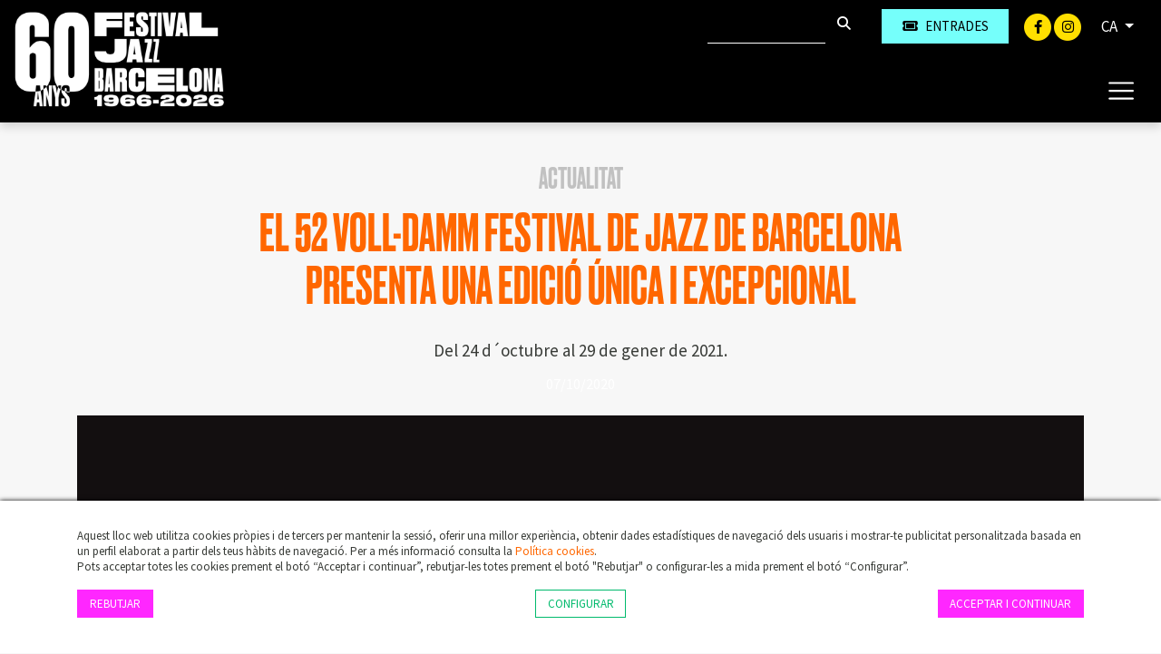

--- FILE ---
content_type: text/html; charset=UTF-8
request_url: https://www.jazz.barcelona/ca/a-1091/el-52-voll-damm-festival-de-jazz-de-barcelona-presenta-una-edicio-unica-i-excepcional
body_size: 9452
content:
        <!DOCTYPE html>
        <html lang="ca">
            <head>
                <meta charset="utf-8">
                <meta http-equiv="X-UA-Compatible" content="IE=edge">
                <meta name="viewport" content="width=device-width, initial-scale=1">
                                <meta name="author" content="TheProject">
                                    <title>EL 52 VOLL-DAMM FESTIVAL DE JAZZ DE BARCELONA PRESENTA UNA EDICIÓ ÚNICA I EXCEPCIONAL</title>
                                                    <meta property="og:image" content="https://files.theproject.es/archivos/el-52-voll-damm-festival-de-jazz-de-barcelona-presenta-una-edicion-unica-y-excepcional-18291.jpg">
                                
<link rel="alternate" hreflang="es-ES" href= "https://www.jazz.barcelona/es/a-1091/el-52-voll-damm-festival-de-jazz-de-barcelona-presenta-una-edicion-unica-y-excepcional"/>
<link rel="alternate" hreflang="ca-ES" href= "https://www.jazz.barcelona/ca/a-1091/el-52-voll-damm-festival-de-jazz-de-barcelona-presenta-una-edicio-unica-i-excepcional"/>
<link rel="canonical" href="https://www.jazz.barcelona/ca/a-1091/el-52-voll-damm-festival-de-jazz-de-barcelona-presenta-una-edicio-unica-i-excepcional" />
<link href="/aos/aos.css" rel="stylesheet">
<link href="/css/bootstrap.min.css" rel="stylesheet">
<link href="/fontawesome/css/all.css" rel="stylesheet">
<link href="/css/inxt-estils.css" rel="stylesheet">
<script>
    function check_bsq() {
        if (document.getElementById('texto_bsq').value.length > 2) {
            return true;
        } else {
            alert('Ha d’introduir almenys tres caràcters');
            return false;
        }
    }
</script>

<script>
    window.dataLayer = window.dataLayer || [];
    function gtag() {
        dataLayer.push(arguments);
    }
    gtag('consent', 'default', {
        'security_storage': 'granted',
        'functionality_storage': 'denied',
        'personalization_storage': 'denied',
        'analytics_storage': 'denied',
        'ad_storage': 'denied',
        'ad_user_data': 'denied',
        'ad_personalization': 'denied',
    });
</script>



<!-- Google Tag Manager -->
<script>(function(w,d,s,l,i){w[l]=w[l]||[];w[l].push({'gtm.start':
new Date().getTime(),event:'gtm.js'});var f=d.getElementsByTagName(s)[0],
j=d.createElement(s),dl=l!='dataLayer'?'&l='+l:'';j.async=true;j.src=
'https://www.googletagmanager.com/gtm.js?id='+i+dl;f.parentNode.insertBefore(j,f);
})(window,document,'script','dataLayer','GTM-PDQZH2M5');</script>
<!-- End Google Tag Manager -->
<!-- Google Tag Manager (noscript) -->
<noscript><iframe src="https://www.googletagmanager.com/ns.html?id=GTM-PDQZH2M5"
height="0" width="0" style="display:none;visibility:hidden"></iframe></noscript>
<!-- End Google Tag Manager (noscript) -->


<!-- Facebook -->
<meta name="facebook-domain-verification" content="23wuswkakz61ckn3w1pek1c0qce4ir" />



                                                            </head>
            <body class="bg-festival-claro bg-body">
                <div class="ctn-cab">
    <nav class="navbar-expand-xxl navbar-light cab-top bg-festival">
        <div class="px-xxl-5 px-0">
            <div class="ctn-nav">
                <div class="position-relative">
                                        <div class="nav-top d-flex justify-content-end">

                        
                                                                        <div class="d-flex">
                                                        <form class="busqueda elmt-top" name="form_busq" action="/ca/busqueda" method="get" onsubmit="return check_bsq();">
                                <input name="texto_bsq" id="texto_bsq" class="form-control" placeholder="" type="text">
                                <button type="submit" class="btn btn-busqueda">
                                    <span class="fa-stack">
                                        <i class="fa fa-search fa-stack-1x"></i>
                                    </span>
                                </button>
                            </form>
                                                                                        <div class="ml-md-4 ml-2">
                                    <a href="https://proticketing.com/jazzbarcelona/ca_ES/entradas/evento/34679" target="_blank" class="btn btn-primary btn-sm btn-compra d-flex align-items-center justify-content-center"><i class="fa fa-ticket mr-md-2 mr-0"></i><span class="d-none d-md-block"> Entrades</span> </a>
                                </div>
                                                    </div>
                        <div class="redes elmt-top redes elmt-top mr-2 mr-md-3 ml-2 ml-md-3">
                                                            <a href="https://www.facebook.com/barcelonajazzfestival" target="_blank">
                                    <span class="fa-stack">
                                        <i class="fa fa-circle fa-stack-2x"></i>
                                        <i class="fab fa-facebook-f fa-stack-1x fa-inverse"></i>
                                    </span>
                                </a>
                                                                                                                    <a href="http://instagram.com/bcnjazzfest" target="_blank">
                                    <span class="fa-stack">
                                        <i class="fa fa-circle fa-stack-2x"></i>
                                        <i class="fab fa-instagram fa-stack-1x fa-inverse"></i>
                                    </span>
                                </a>
                                                                                </div>
                                                <ul class="idiomas elmt-top pl-0 mb-0">
                            <li class="nav nav-item dropdown mx-0">
                                <a class="dropdown-toggle idiomas-txt" href="#" id="btnIdiomas" role="button" data-toggle="dropdown" aria-haspopup="true" aria-expanded="false">
                                                                         CA                                 </a>
                                <div class="dropdown-menu idiomas-dropdown" aria-labelledby="navbarDropdown">
                                                                            <a class="dropdown-item" href="/es/a-1091/el-52-voll-damm-festival-de-jazz-de-barcelona-presenta-una-edicion-unica-y-excepcional">ES</a>
                                        <a class="dropdown-item" href="/ca/a-1091/el-52-voll-damm-festival-de-jazz-de-barcelona-presenta-una-edicio-unica-i-excepcional">CA</a>
                                                                                                            </div>
                            </li>
                        </ul>

                    </div>

                    <div class="ctn-logo">
                        <a class="navbar-brand" href="/ca/" >
                            <img id="logotipo" alt="Festival Jazz Barcelona" src="/img/jazzbarcelona-logo-header.png" width="670" height="315">
                        </a>
                    </div>

                    <div class="ctn-ico-menu">

                        
                        <button type="button" class="navbar-toggler" type="button" data-toggle="collapse" data-target="#menuPrincipal" aria-controls="menuPrincipal" aria-expanded="false" aria-label="Toggle navigation">
                            <span class="navbar-toggler-icon"></span>
                        </button>
                    </div>
                </div>
                                                                        <div class="collapse navbar-collapse" id="menuPrincipal">
                        <div class=" text-right">
                            <button type="button" class="navbar-toggler btn-cerrar" type="button" onclick="$('#menuPrincipal').removeClass('show')">
                                <i class="fas fa-times txt-blanco"></i>
                            </button>
                        </div>
                        <ul class="navbar-nav">
                            
                                                                                    <li class="nav-item">
                                <a  class="nav-link color-festival-01" href="/ca/festival">El Festival</a>
                            </li>
                                                        <li class="nav-item">
                                <a  class="nav-link color-festival-02" href="/ca/proxims-concerts">Concerts</a>
                            </li>
                                                        <li class="nav-item">
                                <a  class="nav-link color-festival-03" href="/ca/actualitat">Actualitat</a>
                            </li>
                                                        <li class="nav-item">
                                <a  class="nav-link color-festival-04" href="/ca/espais">Espais</a>
                            </li>
                                                        <li class="nav-item">
                                <a  class="nav-link color-festival-05" href="/ca/abonaments">Abonaments</a>
                            </li>
                                                        <li class="nav-item">
                                <a  class="nav-link color-festival-01" href="/ca/clases-magistrals"> Classes magistrals</a>
                            </li>
                                                        <li class="nav-item">
                                <a  class="nav-link color-festival-02" href="/ca/faq">FAQ</a>
                            </li>
                                                        <li class="nav-item">
                                <a  class="nav-link color-festival-03" href="/ca/contacte">Contacte</a>
                            </li>

                                                                                        <li class="nav-item">
                                    <a  class="nav-link color-festival-06" href="/ca/amics"><i class="fa fa-user registro-ico"></i> Amics</a>
                                </li>
                            
                                                                                        <li class="nav-item">
                                    <div class="mt-4">
                                        <a href="https://proticketing.com/jazzbarcelona/ca_ES/entradas/evento/34679" target="_blank" class="btn btn-primary btn-compra-menu btn-sm d-flex align-items-center justify-content-center d-lg-none"><i class="fa fa-ticket mr-1"></i> Entrades </a>
                                    </div>
                                </li>
                            

                            
                        </ul>
                    </div>
                            </div>
        </div>
    </nav>
</div>
<div>

                <div class="container bg-transparent py-5">

                                                                <div class="row breadcrumb d-flex justify-content-center"> <a href="/ca/actualitat">Actualitat</a></div>
                    
                                        <h1 class="h1-under offset-md-2 col-md-8 mb-3 text-center">EL 52 VOLL-DAMM FESTIVAL DE JAZZ DE BARCELONA PRESENTA UNA EDICIÓ ÚNICA I EXCEPCIONAL</h1>

                                                                <div class="offset-md-2 col-md-8 entradilla text-center mb-3">
                            <p>Del 24 d´octubre al 29 de gener de 2021.</p>                        </div>
                    
                                                                <div class="fecha text-center mb-4">07/10/2020</div>
                    
                                                                <div class="div-foto-grande d-flex align-items-center mb-md-5 mb-4">
                            <img src="https://files.theproject.es/archivos/el-52-voll-damm-festival-de-jazz-de-barcelona-presenta-una-edicion-unica-y-excepcional-18291.jpg" alt="EL 52 VOLL-DAMM FESTIVAL DE JAZZ DE BARCELONA PRESENTA UNA EDICIÓ ÚNICA I EXCEPCIONAL" class="w-100">
                        </div>
                        
                                        <div class="row">
                        <div class="col-md-8 pr-md-5 pr-3">

                                                                                        <div class="img-texto-largo mb-5">
                                    <ul>
<li><strong><span>Brad Meldhau rebrà la Medalla d’Or del festival, que ofereix més de 60 concerts a diferents espais de la ciutat.</span></strong></li>
</ul>
<ul>
<li><strong><span>Sílvia Pérez Cruz, protagonista del Retrat d’Artista amb quatre concerts a les sales BARTS, Palau de la Música i Gran Teatre del Liceu</span></strong></li>
</ul>
<ul>
<li><strong><span>Natalie Dessay, Ute Lemper, Marco Mezquida, Andrea Motis, Michael League, Lionel Loueke  i David Murray, també presents al cartell</span></strong></li>
</ul>
<ul>
<li><strong><span>La Locomotora Negra diu adéu als escenaris amb el concert de comiat ‘50 anys!’</span></strong></li>
</ul>
<ul>
<li><strong><span>L’Smalls i The Village Vanguard de Nova York s’afegeixen a la programació amb els seus concerts en streaming</span></strong></li>
</ul>
<ul>
<li><strong><span>María José Llergo, Vicente Amigo, Tomatito i Miguel Poveda, protagonistes de la sèrie flamenca De Cajón!</span></strong></li>
</ul>
<p><span>L’any del centenari de Charlie Parker, el 2020, ens ha tocat viure temps excepcionals. Una pandèmia mundial que ha sacsejat les nostres vides d’una manera inesperada.</span></p>
<p><span>A pesar de tot, però, el Voll-Damm Festival de Jazz de Barcelona arriba a la seva edició número 52, que serà, sens dubte, tan única i excepcional com els moments actuals. Superant motíssimes dificultats, la gran trobada del jazz segueix endavant, mantenint tots els protocols sanitaris i de distància social per tal de garantir la màxima seguretat als nostres espais.</span></p>
<p><span>La <strong>Medalla d’Or </strong>del festival és aquest any per <strong>Brad</strong> <strong>Mehldau</strong>, que torna a Barcelona en solitari (Palau, 4 de novembre) i que reconeix sentir-se «molt emocionat» per aquest reconeixement del festival d’una ciutat que ha estat molt present a la seva carrera.</span></p>
<p><span>Inaugurarà el festival la cèlebre soprano francesa <strong>Natalie</strong> <strong>Dessay</strong>, que juntament amb el grup del contrabaixista <strong>Pierre</strong> <strong>Boussaguet</strong> oferiran el 24 d’octubre al Palau un recital dedicat a la música del compositor Michel Legrand. Una altra gran dama de la cançó, <strong>Ute</strong> <strong>Lemper</strong>, retrà també un homenatge cinematogràfic, en el seu cas a Marlene Dietrich (6 de novembre, Palau).</span></p>
<p><span>Més que mai, les dones són les protagonistes del festival. Per posar només cinc exemples:</span></p>
<p><span>1. La cantant <strong>Sílvia</strong> <strong>Pérez</strong> <strong>Cruz</strong> és la protagonista del Retrat d’Artista amb quatre concerts al Palau, el Gran Teatre del Liceu i la sala BARTS amb quatre concerts, tots ells estrena a Barcelona i un d’ells estrena absoluta encàrrec del festival.</span></p>
<p><span>2. La cantaora <strong>María</strong> <strong>José</strong> <strong>Llergo</strong>, una de les veus cabdals del nou flamenc, s’encarregarà per la seva banda d’inaugurar la sèrie flamenca <em>De Cajón!</em> (BARTS, 28 d’octubre).</span></p>
<p><span>3. La mateixa sala del Paral·lel acollirà el 12 de novembre l’espectacle <strong>I’m A Soul Woman</strong>, en què diverses veus femenines de l’escena catalana reivindiquen el patrimoni del soul en la veu de les dones.</span></p>
<p><span>4. La pianista <strong>Carolina</strong> <strong>Alabau</strong> i la violinista <strong>Èlia</strong> <strong>Bastida</strong> presentaran al Conservatori del Liceu (3 de desembre) el fruit ben prometedor de la seva recent aliança com a duo.</span></p>
<p><span>5. I finalment, <strong>Andrea</strong> <strong>Motis</strong> tornarà al festival després de la seva recent maternitat amb el que ja s’ha convertit en una tradició anual: l’estrena d’un nou espectacle. Es tracta d’<em>A Swingin’ Story</em>, que coprotagonitzarà al capdavant del seu quintet amb el crooner <strong>Randy</strong> <strong>Greer</strong> (Palau, 28 de gener del 2021).</span></p>
<p><span>L’escena catalana té molts altres representants. Per exemple, <strong>Marco</strong> <strong>Mezquida</strong> amb un concert antològic i únic, <em>All About Marco</em>, en el qual reuneix en una sola nit tres dels seus projectes: l’estrena del disc <em>Talismán</em>, el seu projecte <em>Beethoven</em> <em>Collage</em> al voltant de la figura del geni de Bonn i la seva premiadíssima associació amb el guitarrista flamenc Chicuelo (BARTS, 6 de novembre), i el trio cooperatiu MAP (que completen Ernesto Aurignac i Ramon Prats) en una producció molt especial amb la Banda Municipal de Barcelona (L’Auditori, 21 de novembre). Serà també un any de celebracions i de comiats: els 15 anys de la <strong>Sant Andreu Jazz</strong> Band dirigida per Joan Chamorro donen el tret de sortida al Palau (27 de novembre), <strong>Pegasus</strong> –després de l’èxit de l’any passat– fa ara sí el seu últim concert, L’<em>apocalipsi</em> <em>final</em> (BARTS, 28 de novembre), i també es despedeix dels escenaris, el mateix cap de setmana en què celebra els 50 anys d’existència, <strong>La</strong> <strong>Locomotora</strong> <strong>Negra</strong> amb un concert de comiat al Palau de la Música (29 de gener del 2021).</span></p>
<p><span>La sèrie flamenca<strong> De Cajón!</strong>, un festival dins del festival, tindrà a banda de la ja esmentada <strong>Llergo</strong> quatre concerts d’alta volada: el trio format per <strong>Carles Benavent, Tino di Geraldo i Jorge</strong> <strong>Pardo</strong> (BARTS, 5 de novembre), les guitarres de <strong>Vicente</strong> <strong>Amigo</strong> (Palau, 13 de novembre) i <strong>Tomatito</strong> (Palau, 20 de novembre), i la veu de <strong>Miguel</strong> <strong>Poveda</strong> (Palau, 2 de desembre).</span></p>
<p><span>El <strong>Conservatori</strong> <strong>del</strong> <strong>Liceu</strong>, on el festival manté les seves classes magistrals –un projecte únic al món–, acull algunes de les cireretes de la programació: el duo de <strong>Michael</strong> <strong>League</strong> –líder de Snarky Puppy establert des de fa un any a Catalunya– i <strong>Bill</strong> <strong>Laurance</strong> (2 de novembre), el recital en solitari del guitarrista de Benín <strong>Lionel</strong> <strong>Loueke</strong> dedicat a la música de Herbie Hancock (3 de novembre); el debut al festival d’un saxofonista de llegenda, <strong>David</strong> <strong>Murray</strong>, al capdavant del seu trio (17 de novembre); un altre duo exquisit, el que formen la pianista madrilenya establerta a Nova Yor<strong>k Marta Sánchez</strong> amb el trompetista <strong>Ralph</strong> <strong>Alessi</strong> (23 de novembre), i el trio prometedor conformat pel pianista <strong>Lucas</strong> <strong>Delgado</strong>, el contrabaixista <strong>Juan</strong> <strong>Pastor</strong> i la trombonista i vocalista <strong>Rita</strong> <strong>Payés</strong> (30 de novembre). El Conservatori del Liceu també acollirà dos concerts de dues formacions sorgides de la inquieta escola: la<strong> Liceu Big Band</strong> (26 de novembre) i el<strong> Gran Ensemble Liceu</strong> (10 de desembre).</span></p>
<p><span><span>El</span><span class="Apple-converted-space"> </span><strong>Teatre-Auditori de Sant Cugat</strong><span>, seu  habitual del nostre festival, acull enguany dos concerts:</span><span class="Apple-converted-space"> </span><strong>Martiri</strong><span>o</span><strong><span class="Apple-converted-space"> </span>i Chano</strong><span class="Apple-converted-space"> </span><strong>Domínguez</strong><span class="Apple-converted-space"> </span><span>(31 d´octubre) i</span><span class="Apple-converted-space"> </span><strong>The Golden</strong><span class="Apple-converted-space"> </span><strong>Gate</strong><span class="Apple-converted-space"> </span><strong>Quartet</strong><span class="Apple-converted-space"> </span><span>(13 de desembre).</span></span></p>
<p><span>Finalment, el festival estrena aquest any tres seus:</span></p>
<p><span>1. El <strong>Palau</strong> <strong>Robert</strong>, on es posa en marxa un programa anomenat <strong>DO</strong> <strong>JAZZ</strong> <strong>CAT</strong>, que vol posar en valor amb concerts i encontres amb els artistes la riquesa i la diversitat de l’escena musical a Catalunya: <strong>Josep Traver-Martí Serra</strong> (1 de novembre), <strong>Tori Sparks & Calamento</strong> (8 de novembre),<strong> Aupa String</strong>s (22 de novembre) i <strong>Joan Mar Sauqué</strong> (29 de novembre) seran els protagonistes dels concerts, que s’emetran en streaming.</span></p>
<p><span>2. El <strong>Milano</strong> <strong>Jazz</strong> <strong>Club</strong>, antic Milano Cocktail Bar, que ha tancat una programació molt engrescadora amb músics com ara, entre molts altres, <strong>Albert</strong> <strong>Bover</strong>, <strong>Lluc Casares</strong>, <strong>Joan</strong> <strong>Chamorro</strong>, <strong>Scott Hamilton</strong>, <strong>Lucía i</strong> <strong>Horacio Fumero</strong>, <strong>Ivan</strong> <strong>Kovacevic</strong>, <strong>Roger</strong> <strong>Mas</strong>, <strong>Dani Nel·lo</strong>, <strong>Pol Omedes</strong>, <strong>Fèlix</strong> <strong>Rossy</strong>, <strong>Jurandir</strong> <strong>Santana</strong>, <strong>Carlos</strong> <strong>Sarduy</strong>, <strong>Xavi Torres</strong> (també present amb un concert a L’Auditori dedicat al 250 aniversari del naixement de Beethoven) i <strong>Giulia Valle</strong>.</span></p>
<p><span>3. Dos clubs de referència a Nova York, l’<strong>Smalls</strong> i <strong>The</strong> <strong>Village</strong> <strong>Vanguard</strong>, esdevenen també seus del festival. Els concerts es podran seguir en streaming a través de les seves respectives webs.</span></p>
<p><strong><span>Entrades JA A LA VENDA a <a href="http://www.jazz.barcelona/">jazz.barcelona</a></span></strong></p>
<p><span>El 52 Voll-Damm Festival de Jazz de Barcelona està adherit a la campanya <a href="https://www.jazz.barcelona/ca/a-1089/BONUS-CULTURA" target="_blank"><strong>BONUS CULTURA</strong>.</a></span></p>
<p><strong>Enguany tens el doble de raons per venir al festival.</strong></p>                                </div>
                            
                            
                                                        
                                                                                        <h2 class="auxiliares pt-4 d-none">Vídeos</h2>
                                
                                                                                <div class="mb-2">
                                            <img src="/img/video-sin-permiso.jpg" alt="No es pot visualitzar el vídeo" class="img-fluid">
                                            <div class="col-12 px-3 mt-2  mb-4" role="alert">
                                                <div class="row">
                                                    <div class="col-lg-8 col-md-7 d-flex">
                                                        <div class="mr-3 d-flex align-items-center">
                                                            <i class="fa fa-exclamation-triangle registro-ico"></i>
                                                        </div>
                                                        <p class="txt-cookies-video mb-0 d-flex align-items-center">Per poder visualitzar el vídeo cal que estiguin permeses les "Cookies de Màrqueting".</p>
                                                    </div>
                                                    <div class="col-lg-4 col-md-5 d-flex align-items-center justify-content-md-end justify-content-center mt-md-0 mt-3">
                                                        <button type="button" class="btn btn-outline-primary btn-md txt-cookies" data-toggle="modal" data-target="#ConfigurarCookies">
                                                            Configurar cookies                                                        </button>
                                                    </div>
                                                </div>
                                            </div>
                                        </div>
                                                                                                                                        
                                                        
                                                        
                        </div>

                        <div class="col-md-4 clearfix">

                                                        
                                                        
                                                        
                                                        



                                                        

                                                        

                                                    </div>

                    </div>
                    
                </div>
                </div>

<div class="bg-festival">
    <img src="/img/bg-footer-2025.png" class="w-100">
</div>
<footer>
    <div class="container py-5">
        <div class="row">
            <div class="col-md-2 col-12 px-md-0 px-3">
                <img src="/img/jazzbarcelona-logo-footer.png" alt="Festival Jazz Barcelona" class="logo-footer-festival img-fluid mb-4">
            </div>
            <div class="col-md-4 col-12 mb-md-0 mb-5">
                <p class="mb-2">El Festival Jazz Barcelona és una referència mundial al gènere, gràcies a un treball constant i minuciós capaç d’equilibrar els pesos pesants i les noves propostes en un cartell sempre atractiu.<br>Concerts gratuïts, classes magistrals a càrrec de primeres figures, interessants conferències, trobades amb els artistes... Un cúmul d’activitats paral·leles completen la programació, oferint múltiples opcions per gaudir de la bona música i de la passió pel jazz durant la celebració del certamen.</p>
                <div class="redes-footer mb-4">
                                            <a href="https://www.facebook.com/barcelonajazzfestival" target="_blank" class="mr-2">
                            <span class="fa-stack">
                                <i class="fa fa-circle fa-stack-2x"></i>
                                <i class="fab fa-facebook-f fa-stack-1x fa-inverse"></i>
                            </span>
                        </a>
                                                                                    <a href="http://instagram.com/bcnjazzfest" target="_blank" class="mr-2">
                            <span class="fa-stack">
                                <i class="fa fa-circle fa-stack-2x"></i>
                                <i class="fab fa-instagram fa-stack-1x fa-inverse"></i>
                            </span>
                        </a>
                                                        </div>
                            </div>
            <div class="offset-md-1 col-md-2 col-12 px-md-0 px-3">
                <a href="https://www.theproject.es" target="_blank"><img src="/img/theproject-logo-footer.png" alt="TheProject Music Company, S.L." class="logo-footer img-fluid mb-4"></a>
            </div>
            <div class="col-md-3 col-12">
                <p class="mb-4">Més de 25 anys oferint la millor música en directe des de Barcelona.<br>Concerts, festivals i esdeveniments de gran convocatòria.</p>
                            </div>
                    </div>
        <div class="row mt-4">
            <div class="col-md-12 col-sm-12">
                <div class="copyright text-center">
                    © 2026  TheProject Music Company, S.L.                                            &nbsp;&nbsp;|&nbsp;&nbsp;
                        <a href="/ca/avis-legal">
                            Avís legal                        </a>
                                            &nbsp;&nbsp;|&nbsp;&nbsp;
                        <a href="/ca/politica-privacitat">
                             Política privacitat                        </a>
                                            &nbsp;&nbsp;|&nbsp;&nbsp;
                        <a href="/ca/politica-cookies">
                            Política cookies                        </a>
                                        <span>
                        &nbsp;&nbsp;|&nbsp;&nbsp;
                        Web by <a href="https://www.internext.es" target="_blank"> internext</a>
                    </span>
                </div>
            </div>
        </div>
    </div>
</footer>
<script src="/js/jquery-3.5.1.min.js"></script>

<script src="/js/popper.min.js"></script>
<script src="/js/bootstrap.min.js"></script>


    <div id="avisCookies">
        <div class="container">
            <p class="txt-cookies mb-0">Aquest lloc web utilitza cookies pròpies i de tercers per mantenir la sessió, oferir una millor experiència, obtenir dades estadístiques de navegació dels usuaris i mostrar-te publicitat personalitzada basada en un perfil elaborat a partir dels teus hàbits de navegació. Per a més informació consulta la <a href="/ca/politica-cookies"> Política cookies</a>.</p>
            <p class="txt-cookies">Pots acceptar totes les cookies prement el botó “Acceptar i continuar”, rebutjar-les totes prement el botó "Rebutjar" o configurar-les a mida prement el botó “Configurar”.</p>
            <div class="mt-3 mb-2 row">
                <div class="col-md-4 col-6"><button type="button" class="btn btn-primary btn-md txt-cookies" onclick="$.getScript('/_aviso_cookies.php?a=d&t=260129172335');">Rebutjar</button></div>
                <div class="col-md-4 col-6 text-md-center text-right"><button type="button" class="btn btn-outline-primary btn-md txt-cookies" data-toggle="modal" data-target="#ConfigurarCookies">Configurar</button></div>
                <div class="col-md-4 col-12 mt-3 mt-md-0 text-md-right text-center">
                    <a href="Javascript:;" class="btn btn-primary btn-md txt-cookies" onclick='$.getScript("/_aviso_cookies.php?a=c&t=260129172335")'>Acceptar i continuar</a>
                </div>
            </div>
        </div>
    </div>
    <script> $.getScript("/_aviso_cookies.php?a=s&t=260129172335");</script>
<!-- Cookies Modal -->
<div class="modal fade" id="ConfigurarCookies" tabindex="-1" aria-labelledby="ConfiguracionCookies" aria-hidden="true">
    <div class="modal-dialog">
        <div class="modal-content">
            <div class="modal-header">
                <h5 class="modal-title h6 font-weight-bold" id="ConfiguracionCookies">Configuració de cookies</h5>
                <button type="button" class="close" data-dismiss="modal" aria-label="Close">
                    <span aria-hidden="true">&times;</span>
                </button>
            </div>
            <div class="modal-body txt-cookies">
                <p class="txt-cookies font-weight-bold mb-1">Què són les cookies?</p>
                <p class="txt-cookies">Aquest lloc web utilitza cookies i/o tecnologies similars que emmagatzemen i recuperen informació quan navegues. En general, aquestes tecnologies poden servir per a finalitats molt diverses, com, per exemple, reconèixer-te com a usuari, obtenir informació sobre els teus hàbits de navegació o personalitzar la forma com es mostra el contingut. Els usos concrets que fem d’aquestes tecnologies es descriuen a continuació.</p>
                <div class="d-flex justify-content-between">
                    <div class="mr-4">
                        <p class="font-weight-bold mb-1">Cookies Tècniques</p>
                        <p class="txt-cookies mb-0">Són les cookies necessàries que permeten a l’usuari navegar per la web i utilitzar els seus serveis. La web no pot funcionar correctament sense aquestes cookies.</p>
                        <p class="text-black-50">(PHPSESSID, cookies_consent, idioma)</p>
                    </div>
                    <div class="custom-control custom-switch">
                        <input type="checkbox" class="custom-control-input" id="cookies-tecnicas" disabled="disabled" checked="checked">
                        <label class="custom-control-label" for="cookies-tecnicas"></label>
                    </div>
                </div>

                                <div class="d-flex justify-content-between">
                    <div class="mr-4">
                        <p class="font-weight-bold mb-1">Cookies de Personalització</p>
                        <p class="txt-cookies mb-0">Emmagatzemen de forma anònima les preferències d’experiència de l’usuari per navegar per la web i els seus serveis de forma personalitzada.</p>
                        <p class="text-black-50"></p>
                    </div>
                    <div class="custom-control custom-switch">
                        <input type="checkbox" class="custom-control-input" id="cookies-personalizacion" >
                        <label class="custom-control-label" for="cookies-personalizacion"></label>
                    </div>
                </div>

                                <div class="d-flex justify-content-between">
                    <div class="mr-4">
                        <p class="font-weight-bold mb-1">Cookies d’Anàlisi</p>
                        <p class="txt-cookies mb-0">S’utilitzen per mesurar de forma anònima les interaccions de l’usuari amb la web per millorar-la i analitzar-ne l’ús.</p>
                        <p class="text-black-50">(Google Analytics)</p>
                    </div>
                    <div class="custom-control custom-switch">
                        <input type="checkbox" class="custom-control-input" id="cookies-analisis" >
                        <label class="custom-control-label" for="cookies-analisis"></label>
                    </div>
                </div>

                                <div class="d-flex justify-content-between">
                    <div class="mr-4">
                        <p class="font-weight-bold mb-1">Cookies de Màrqueting</p>
                        <p class="txt-cookies mb-0">Permeten analitzar els hàbits de navegació de l’usuari a internet per mostrar publicitat personalitzada, així com desar les preferències de l’usuari. Són indispensables per al funcionament d’alguns serveis externs com la reproducció de vídeos incrustats a la web, …</p>
                        <p class="text-black-50">(YouTube, Vimeo, Google Ads, … )</p>
                    </div>
                    <div class="custom-control custom-switch">
                        <input type="checkbox" class="custom-control-input" id="cookies-marketing" >
                        <label class="custom-control-label" for="cookies-marketing"></label>
                    </div>
                </div>
                <p>Per a més informació consulta la <a href="/ca/politica-cookies"> Política cookies</a>.</p>
            </div>
            <div class="modal-footer d-flex justify-content-center">
                                <button type="button" class="btn btn-primary btn-md txt-cookies" onclick="$.getScript('/_aviso_cookies.php?a=b&t=260129172335&personalizacion=' + $('#cookies-personalizacion').is(':checked') + '&analisis=' + $('#cookies-analisis').is(':checked') + '&marketing=' + $('#cookies-marketing').is(':checked') + '');">Desar configuració</button>
            </div>

        </div>
    </div>
</div>

<script>
    $(window).scroll(function () {
        if ($(window).scrollTop() > 150) {
            $(".ctn-cab").addClass('fixnav');
        } else {
            $(".ctn-cab").removeClass('fixnav');
        }
    });
</script>

<script src="/aos/aos.js"></script>
<script>
    AOS.init({
        offset: 100, // offset (in px) from the original trigger point
        delay: 300, // values from 0 to 3000, with step 50ms
        duration: 200, // values from 0 to 3000, with step 50ms
        easing: 'ease-in-out-sine', // default easing for AOS animations
        once: false, // whether animation should happen only once - while scrolling down
        mirror: false, // whether elements should animate out while scrolling past them
    });
</script>
            </body>
        </html>
        